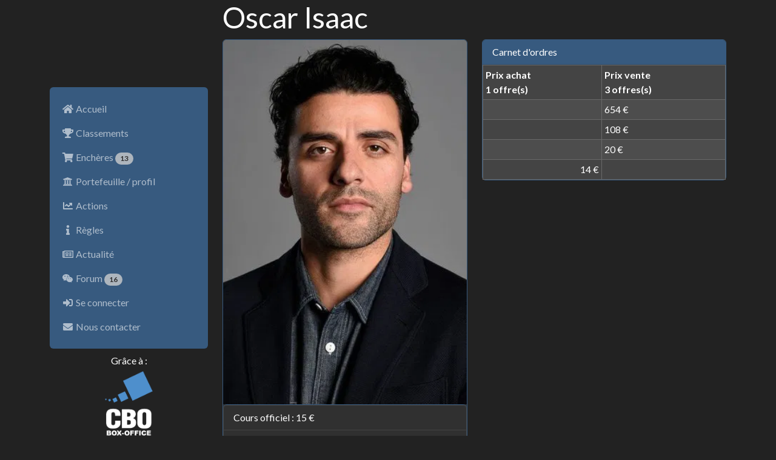

--- FILE ---
content_type: text/html; charset=UTF-8
request_url: https://www.cinebourse.net/artistes/491
body_size: 6113
content:
<!DOCTYPE html>
<html lang="fr">

<head>
    <meta charset="utf-8">
    <meta name="viewport" content="width=device-width, initial-scale=1">
    <meta name="csrf-token" content="WuHGBQlEkUJWe4hFZbF9s4UtY8A3A0CHqMvndj3o">
    <meta NAME="keywords" CONTENT="Cinéma, films, stars, jeu, simulation, bourse">
    <meta NAME="description" CONTENT="Cinébourse, le jeu des producteurs virtuels de cinéma.">
    <meta NAME="author" CONTENT="Brian Ferblanc">
    <title>Cinébourse, le jeu des investisseurs du Cinéma</title>
    <link rel="icon" type="image/svg" href="https://www.cinebourse.net/favicon.svg">
        <meta property="og:title" content="Cinébourse - Oscar Isaac" />
    <meta property="og:description" content="Fiche de l'artiste" />
    <meta property="og:url" content="https://www.cinebourse.net/artistes/491" />
    <meta property="og:image" content="https://image.tmdb.org/t/p/w342/dW5U5yrIIPmMjRThR9KT2xH6nTz.jpg" />
    
    <!-- Custom Fonts -->
    <link rel="stylesheet" href="https://use.fontawesome.com/releases/v5.7.2/css/all.css"
        integrity="sha384-fnmOCqbTlWIlj8LyTjo7mOUStjsKC4pOpQbqyi7RrhN7udi9RwhKkMHpvLbHG9Sr" crossorigin="anonymous">
    <link rel="stylesheet" href="https://use.fontawesome.com/releases/v5.7.2/css/v4-shims.css">

    <!-- Bootstrap -->
    <link rel="stylesheet" href="https://cdn.jsdelivr.net/npm/bootswatch@5.3/dist/darkly/bootstrap.min.css">
    <script src="https://cdn.jsdelivr.net/npm/@popperjs/core@2.11.8/dist/umd/popper.min.js"
        integrity="sha384-oBqDVmMz9ATKxIep9tiCxS/Z9fNfEXiDAYTujMAeBAsjFuCZSmKbSSUnQlmh/jp3" crossorigin="anonymous">
    </script>
    <script src="https://cdn.jsdelivr.net/npm/bootstrap@5.2.3/dist/js/bootstrap.bundle.min.js"></script>

    <!-- Photoswipe -->
<link rel="stylesheet" href="https://cdnjs.cloudflare.com/ajax/libs/photoswipe/5.4.4/photoswipe.min.css"
    integrity="sha512-LFWtdAXHQuwUGH9cImO9blA3a3GfQNkpF2uRlhaOpSbDevNyK1rmAjs13mtpjvWyi+flP7zYWboqY+8Mkd42xA=="
    crossorigin="anonymous" referrerpolicy="no-referrer" />

    <!-- Cinebourse -->
    <link rel="stylesheet" href="https://www.cinebourse.net/css/cinebourse.css">

    <style>
        @media (min-width: 992px) {

            .sidebar {
                display: block !important;
            }

            .navbar {
                margin-top: 6em;
            }

        }

        .nav-link {
            padding-right: 1rem;
            padding-left: 1rem;
        }

        .xdebug-error tr {
            color: black;
        }
    </style>
    <!-- Livewire Styles --><style >[wire\:loading][wire\:loading], [wire\:loading\.delay][wire\:loading\.delay], [wire\:loading\.inline-block][wire\:loading\.inline-block], [wire\:loading\.inline][wire\:loading\.inline], [wire\:loading\.block][wire\:loading\.block], [wire\:loading\.flex][wire\:loading\.flex], [wire\:loading\.table][wire\:loading\.table], [wire\:loading\.grid][wire\:loading\.grid], [wire\:loading\.inline-flex][wire\:loading\.inline-flex] {display: none;}[wire\:loading\.delay\.none][wire\:loading\.delay\.none], [wire\:loading\.delay\.shortest][wire\:loading\.delay\.shortest], [wire\:loading\.delay\.shorter][wire\:loading\.delay\.shorter], [wire\:loading\.delay\.short][wire\:loading\.delay\.short], [wire\:loading\.delay\.default][wire\:loading\.delay\.default], [wire\:loading\.delay\.long][wire\:loading\.delay\.long], [wire\:loading\.delay\.longer][wire\:loading\.delay\.longer], [wire\:loading\.delay\.longest][wire\:loading\.delay\.longest] {display: none;}[wire\:offline][wire\:offline] {display: none;}[wire\:dirty]:not(textarea):not(input):not(select) {display: none;}:root {--livewire-progress-bar-color: #2299dd;}[x-cloak] {display: none !important;}[wire\:cloak] {display: none !important;}</style>
</head>

<body>
    <div class="container">
        <div class="row">
            <div class="mt-5 col-lg-3">
                <nav class="rounded navbar navbar-expand-lg navbar-dark bg-primary w-100">
                        <div class="container-fluid align-items-lg-center">
                                                        <button class="navbar-toggler" type="button" data-bs-toggle="collapse" data-bs-target="#collapsibleNavbar">
                                <span class="navbar-toggler-icon"></span>
                            </button>
                            <div class="collapse navbar-collapse sidebar" id="collapsibleNavbar">
                                <ul class="navbar-nav d-lg-flex flex-lg-column">
                                                                        <li class="nav-item">
    <a class="nav-link" href="https://www.cinebourse.net/home">
        <i class="fa fa-fw fa-home"></i> Accueil
    </a>
</li>
                                    <li class="nav-item">
    <a class="nav-link" href="https://www.cinebourse.net/classements/films">
        <i class="fa fa-fw fa-trophy"></i> Classements
    </a>
</li>
                                    <li class="nav-item">
    <a class="nav-link" href="https://www.cinebourse.net/encheres">
        <i class="fa fa-fw fa-shopping-cart"></i> Enchères <span class='badge rounded-pill text-dark bg-light'>13</span>
    </a>
</li>
                                    <li class="nav-item">
    <a class="nav-link" href="https://www.cinebourse.net/user/portefeuille">
        <i class="fa fa-fw fa-university"></i> Portefeuille / profil
    </a>
</li>
                                    <li class="nav-item">
    <a class="nav-link" href="https://www.cinebourse.net/artistes">
        <i class="fa fa-fw fa-chart-line"></i> Actions
    </a>
</li>
                                    <li class="nav-item">
    <a class="nav-link" href="https://www.cinebourse.net/regles">
        <i class="fa fa-fw fa-info"></i> Règles
    </a>
</li>
                                    <li class="nav-item">
    <a class="nav-link" href="https://www.cinebourse.net/news">
        <i class="fa fa-fw fa-newspaper-o"></i> Actualité
    </a>
</li>
                                    <li class="nav-item">
    <a class="nav-link" href="https://www.cinebourse.net/forum">
        <i class="fa fa-fw fa-wechat"></i> Forum <span class='badge rounded-pill text-dark bg-light'>16</span>
    </a>
</li>
                                                                                                            <li class="nav-item">
    <a class="nav-link" href="https://www.cinebourse.net/login">
        <i class="fa fa-fw fa-sign-in"></i> Se connecter
    </a>
</li>
                                                                        <li class="nav-item">
    <a class="nav-link" href="https://www.cinebourse.net/contact">
        <i class="fa fa-fw fa-envelope"></i> Nous contacter
    </a>
</li>
                                </ul>
                                <div class='mt-2 d-block d-lg-none align-content-center'>
                                    <p class='text-center'>Grâce à&nbsp;:</p>
                                    <div class='text-center'>
                                        <a href="https://www.cbo-boxoffice.com/" target="_blank">
                                            <img src="https://www.cinebourse.net/images/CBO-carre-fondcouleur-BD.png" alt="Logo CBO" height="120" width="120">
                                        </a>
                                    </div>
                                </div>
                                <div class='mt-2 d-block d-lg-none align-content-center'>
                                    <p class='text-center'>Merci pour son API&nbsp;:</p>
                                    <div class='text-center'>
                                        <a href="https://www.themoviedb.org/" target="_blank">
                                            <img src="https://www.cinebourse.net/images/TMDB_blue_square.svg" alt="Logo TMDB" width="120">
                                        </a>
                                    </div>
                                </div>
                            </div>  <!-- collapsibleNavbar -->
                        </div>
                    </nav>
                    <div class="d-none d-lg-flex flex-column align-items-center w-100">
                        <div class='align-content-center'>
                            <div class='mt-2 text-center'>Grâce à&thinsp;:</div>
                            <div>
                                <a href="https://www.cbo-boxoffice.com/" target="_blank">
                                    <img src="https://www.cinebourse.net/images/CBO-carre-fondcouleur-BD.png" alt="Logo CBO" height="120" width="120">
                                </a>
                            </div>
                        </div>
                        <div class='align-content-center'>
                            <div class='mt-2 text-center'>Merci pour son API&thinsp;:</div>
                            <div>
                                <a href="https://www.themoviedb.org/" target="_blank">
                                    <img src="https://www.cinebourse.net/images/TMDB_blue_square.svg" alt="Logo TMDB">
                                </a>
                            </div>
                        </div>
                    </div>
            </div> <!-- col-md-3 -->
            <div class="col-lg-9">
                
                <span><h1>Oscar Isaac</h1></span>
                <div class="row">
        <div class="col-md-6">
            
            <div class="mb-3 card border-primary">
                <div class="hoverloupe">
    <a href="https://image.tmdb.org/t/p/w780/dW5U5yrIIPmMjRThR9KT2xH6nTz.jpg" class="pop" data-pswp-width="763" data-pswp-height="1144">
        <img src="https://image.tmdb.org/t/p/w342/dW5U5yrIIPmMjRThR9KT2xH6nTz.jpg" alt="Photo de l'artiste" class="card-img-top">
    </a>
    <div class="overlay loupe">
        <i class="fas fa-lg fa-search"></i>
    </div>
</div>


                <ul class="list-group">
                    <li class="list-group-item">Cours officiel :  <span  style='white-space:nowrap'>15&thinsp;&euro;</span> </li>
                    <li class="list-group-item">Cours précédent :  <span  style='white-space:nowrap'>33&thinsp;&euro;</span> </li>
                    <li class="list-group-item">Évolution :
                        <span class="text-danger">
                                                                                                -53,9%
                                                        </span>
                    </li>
                    <li class="list-group-item">Cours minimum : <span  style='white-space:nowrap'>12&thinsp;&euro;</span></li>
                    <li class="list-group-item">Cours maximum : <span  style='white-space:nowrap'>832&thinsp;&euro;</span></li>
                    <li class="list-group-item">Dividendes semaine : <span  style='white-space:nowrap'>0,00&thinsp;&euro;</span></li>
                    <li class="list-group-item">Cumul des dividendes : <span  style='white-space:nowrap'>979,81&thinsp;&euro;</span></li>
                    <li class="list-group-item">Date de dernière mise en vente : 17/12/2014</li>
                    <li class="list-group-item">Nombre d'actions en circulation : 50</li>
                    <li class="list-group-item">Nombre d'actions en circulation<br>dont le propriétaire est un joueur
                        actif : 45</li>
                    <li class="list-group-item">Transactions cette semaine : 0</li>
                </ul>
            </div>
        </div>
        <div class="col-md-6">
            <div class="mb-3 card border-primary">
                <div class="text-white card-header bg-primary">
                    <span>Carnet d'ordres</span>
                                    </div>
                <table class="table mb-0 table-striped table-sm table-bordered table-secondary">
                                        <thead>
                        <tr>
                            <th  class="text-right">Prix achat<br>1 offre(s)</th>
                            <th >Prix vente<br>3 offres(s)</th>
                        </tr>
                    </thead>
                    <tbody>
                                                <tr>
                                                        <td class='text-end'>
                                                            </td>
                            <td>
                                                                <span  style='white-space:nowrap'>654&thinsp;&euro;</span>
                                                            </td>
                            
                        </tr>
                                                <tr>
                                                        <td class='text-end'>
                                                            </td>
                            <td>
                                                                <span  style='white-space:nowrap'>108&thinsp;&euro;</span>
                                                            </td>
                            
                        </tr>
                                                <tr>
                                                        <td class='text-end'>
                                                            </td>
                            <td>
                                                                <span  style='white-space:nowrap'>20&thinsp;&euro;</span>
                                                            </td>
                            
                        </tr>
                                                <tr>
                                                        <td class='text-end'>
                                                                <span  style='white-space:nowrap'>14&thinsp;&euro;</span>
                                                            </td>
                            <td>
                                                            </td>
                            
                        </tr>
                                            </tbody>
                                    </table>
            </div>
        </div>
    </div>

    
    
    <div class="mb-3 card border-primary">
        <div class="text-white card-header bg-primary">Filmographie cinéboursière</div>
        <div class="card-body">

            
            <div class="row">
                <div class="col-sm-12">
                    <h5 class="text-success">2021</h5>
                </div>
            </div>

            
            

            <div class="row">
                <div class="col-sm-8 col-md-9">
                    <div class="row">
                        <div class="col-sm-12">
                            <div class="py-2 text-center bg-primary">
                                Rôle principal <a href="https://www.cinebourse.net/films/13171">The card counter</a>
                            </div>
                        </div>
                    </div>
                    <div class="row">
                        <div class="col-sm-8">
                                                        <span class='badge text-bg-danger'>exploitation terminée</span>
                                                        <br>
                            Revenus du film : <span  style='white-space:nowrap'>36,917&thinsp;&euro;</span>
                        </div>
                        <div class="col-sm-4 text-sm-right">
                            Sortie le 29/12/2021
                        </div>
                    </div>
                </div>
                <div class="mx-auto col-6 col-sm-4 col-md-3">
                    <div class="hoverloupe zoomimage">
    <a href="https://image.tmdb.org/t/p/w780/pWriWePfBODaYvQ1iegjIFr87K4.jpg" class="pop" data-pswp-width="1260" data-pswp-height="1890">
        <img src="https://image.tmdb.org/t/p/w185/pWriWePfBODaYvQ1iegjIFr87K4.jpg" class="mb-2 img-fluid" style="max-height: 150px;">
    </a>
    <div class="overlay loupe">
        <i class="fas  fa-search"></i>
    </div>
</div>


                </div>
            </div>
            
            

            <div class="row">
                <div class="col-sm-8 col-md-9">
                    <div class="row">
                        <div class="col-sm-12">
                            <div class="py-2 text-center bg-primary">
                                Rôle principal <a href="https://www.cinebourse.net/films/12952">Dune</a>
                            </div>
                        </div>
                    </div>
                    <div class="row">
                        <div class="col-sm-8">
                                                        <span class='badge text-bg-danger'>exploitation terminée</span>
                                                        <br>
                            Revenus du film : <span  style='white-space:nowrap'>898,897&thinsp;&euro;</span>
                        </div>
                        <div class="col-sm-4 text-sm-right">
                            Sortie le 15/09/2021
                        </div>
                    </div>
                </div>
                <div class="mx-auto col-6 col-sm-4 col-md-3">
                    <div class="hoverloupe zoomimage">
    <a href="https://image.tmdb.org/t/p/w780/qpyaW4xUPeIiYA5ckg5zAZFHvsb.jpg" class="pop" data-pswp-width="2000" data-pswp-height="3000">
        <img src="https://image.tmdb.org/t/p/w185/qpyaW4xUPeIiYA5ckg5zAZFHvsb.jpg" class="mb-2 img-fluid" style="max-height: 150px;">
    </a>
    <div class="overlay loupe">
        <i class="fas  fa-search"></i>
    </div>
</div>


                </div>
            </div>
                        
            <div class="row">
                <div class="col-sm-12">
                    <h5 class="text-success">2019</h5>
                </div>
            </div>

            
            

            <div class="row">
                <div class="col-sm-8 col-md-9">
                    <div class="row">
                        <div class="col-sm-12">
                            <div class="py-2 text-center bg-primary">
                                Rôle secondaire <a href="https://www.cinebourse.net/films/12315">Star Wars: L&#039;Ascension de Skywalker</a>
                            </div>
                        </div>
                    </div>
                    <div class="row">
                        <div class="col-sm-8">
                                                        <span class='badge text-bg-danger'>exploitation terminée</span>
                                                        <br>
                            Revenus du film : <span  style='white-space:nowrap'>1&thinsp;161,614&thinsp;&euro;</span>
                        </div>
                        <div class="col-sm-4 text-sm-right">
                            Sortie le 18/12/2019
                        </div>
                    </div>
                </div>
                <div class="mx-auto col-6 col-sm-4 col-md-3">
                    <div class="hoverloupe zoomimage">
    <a href="https://image.tmdb.org/t/p/w780/jRyd5Dt4rPpXjFfNVXQ0CJ6vNZt.jpg" class="pop" data-pswp-width="2000" data-pswp-height="3000">
        <img src="https://image.tmdb.org/t/p/w185/jRyd5Dt4rPpXjFfNVXQ0CJ6vNZt.jpg" class="mb-2 img-fluid" style="max-height: 150px;">
    </a>
    <div class="overlay loupe">
        <i class="fas  fa-search"></i>
    </div>
</div>


                </div>
            </div>
                        
            <div class="row">
                <div class="col-sm-12">
                    <h5 class="text-success">2018</h5>
                </div>
            </div>

            
            

            <div class="row">
                <div class="col-sm-8 col-md-9">
                    <div class="row">
                        <div class="col-sm-12">
                            <div class="py-2 text-center bg-primary">
                                Rôle principal <a href="https://www.cinebourse.net/films/11450">Seule la vie...</a>
                            </div>
                        </div>
                    </div>
                    <div class="row">
                        <div class="col-sm-8">
                                                        <span class='badge text-bg-danger'>exploitation terminée</span>
                                                        <br>
                            Revenus du film : <span  style='white-space:nowrap'>3,135&thinsp;&euro;</span>
                        </div>
                        <div class="col-sm-4 text-sm-right">
                            Sortie le 31/10/2018
                        </div>
                    </div>
                </div>
                <div class="mx-auto col-6 col-sm-4 col-md-3">
                    <div class="hoverloupe zoomimage">
    <a href="https://image.tmdb.org/t/p/w780/pLy7U3y7oO7BU1DDrHG23y33kq5.jpg" class="pop" data-pswp-width="2000" data-pswp-height="3000">
        <img src="https://image.tmdb.org/t/p/w185/pLy7U3y7oO7BU1DDrHG23y33kq5.jpg" class="mb-2 img-fluid" style="max-height: 150px;">
    </a>
    <div class="overlay loupe">
        <i class="fas  fa-search"></i>
    </div>
</div>


                </div>
            </div>
                        
            <div class="row">
                <div class="col-sm-12">
                    <h5 class="text-success">2017</h5>
                </div>
            </div>

            
            

            <div class="row">
                <div class="col-sm-8 col-md-9">
                    <div class="row">
                        <div class="col-sm-12">
                            <div class="py-2 text-center bg-primary">
                                Rôle secondaire <a href="https://www.cinebourse.net/films/10800">Star Wars - Les Derniers Jedi</a>
                            </div>
                        </div>
                    </div>
                    <div class="row">
                        <div class="col-sm-8">
                                                        <span class='badge text-bg-danger'>exploitation terminée</span>
                                                        <br>
                            Revenus du film : <span  style='white-space:nowrap'>1&thinsp;419,181&thinsp;&euro;</span>
                        </div>
                        <div class="col-sm-4 text-sm-right">
                            Sortie le 13/12/2017
                        </div>
                    </div>
                </div>
                <div class="mx-auto col-6 col-sm-4 col-md-3">
                    <div class="hoverloupe zoomimage">
    <a href="https://image.tmdb.org/t/p/w780/prV3qBW4CqFsH14CEQNslnwvqWi.jpg" class="pop" data-pswp-width="2000" data-pswp-height="3000">
        <img src="https://image.tmdb.org/t/p/w185/prV3qBW4CqFsH14CEQNslnwvqWi.jpg" class="mb-2 img-fluid" style="max-height: 150px;">
    </a>
    <div class="overlay loupe">
        <i class="fas  fa-search"></i>
    </div>
</div>


                </div>
            </div>
            
            

            <div class="row">
                <div class="col-sm-8 col-md-9">
                    <div class="row">
                        <div class="col-sm-12">
                            <div class="py-2 text-center bg-primary">
                                Rôle principal <a href="https://www.cinebourse.net/films/10796">Bienvenue à Suburbicon</a>
                            </div>
                        </div>
                    </div>
                    <div class="row">
                        <div class="col-sm-8">
                                                        <span class='badge text-bg-danger'>exploitation terminée</span>
                                                        <br>
                            Revenus du film : <span  style='white-space:nowrap'>72,925&thinsp;&euro;</span>
                        </div>
                        <div class="col-sm-4 text-sm-right">
                            Sortie le 06/12/2017
                        </div>
                    </div>
                </div>
                <div class="mx-auto col-6 col-sm-4 col-md-3">
                    <div class="hoverloupe zoomimage">
    <a href="https://image.tmdb.org/t/p/w780/cuuGHACayhzRbCu0ByAZjX9pXYm.jpg" class="pop" data-pswp-width="2000" data-pswp-height="3000">
        <img src="https://image.tmdb.org/t/p/w185/cuuGHACayhzRbCu0ByAZjX9pXYm.jpg" class="mb-2 img-fluid" style="max-height: 150px;">
    </a>
    <div class="overlay loupe">
        <i class="fas  fa-search"></i>
    </div>
</div>


                </div>
            </div>
            
            

            <div class="row">
                <div class="col-sm-8 col-md-9">
                    <div class="row">
                        <div class="col-sm-12">
                            <div class="py-2 text-center bg-primary">
                                Rôle principal <a href="https://www.cinebourse.net/films/10780">La promesse</a>
                            </div>
                        </div>
                    </div>
                    <div class="row">
                        <div class="col-sm-8">
                                                        <span class='badge text-bg-danger'>exploitation terminée</span>
                                                        <br>
                            Revenus du film : <span  style='white-space:nowrap'>6,133&thinsp;&euro;</span>
                        </div>
                        <div class="col-sm-4 text-sm-right">
                            Sortie le 29/11/2017
                        </div>
                    </div>
                </div>
                <div class="mx-auto col-6 col-sm-4 col-md-3">
                    <div class="hoverloupe zoomimage">
    <a href="https://image.tmdb.org/t/p/w780/qS8bCVpTPO7LKwPWBTUzqE7pKjl.jpg" class="pop" data-pswp-width="2000" data-pswp-height="3000">
        <img src="https://image.tmdb.org/t/p/w185/qS8bCVpTPO7LKwPWBTUzqE7pKjl.jpg" class="mb-2 img-fluid" style="max-height: 150px;">
    </a>
    <div class="overlay loupe">
        <i class="fas  fa-search"></i>
    </div>
</div>


                </div>
            </div>
                        
            <div class="row">
                <div class="col-sm-12">
                    <h5 class="text-success">2016</h5>
                </div>
            </div>

            
            

            <div class="row">
                <div class="col-sm-8 col-md-9">
                    <div class="row">
                        <div class="col-sm-12">
                            <div class="py-2 text-center bg-primary">
                                Rôle secondaire <a href="https://www.cinebourse.net/films/9720">X-men : apocalypse</a>
                            </div>
                        </div>
                    </div>
                    <div class="row">
                        <div class="col-sm-8">
                                                        <span class='badge text-bg-danger'>exploitation terminée</span>
                                                        <br>
                            Revenus du film : <span  style='white-space:nowrap'>594,683&thinsp;&euro;</span>
                        </div>
                        <div class="col-sm-4 text-sm-right">
                            Sortie le 18/05/2016
                        </div>
                    </div>
                </div>
                <div class="mx-auto col-6 col-sm-4 col-md-3">
                    <div class="hoverloupe zoomimage">
    <a href="https://image.tmdb.org/t/p/w780/6p4PLOJrg0qtHL3fUGfhsNT6I4M.jpg" class="pop" data-pswp-width="1000" data-pswp-height="1500">
        <img src="https://image.tmdb.org/t/p/w185/6p4PLOJrg0qtHL3fUGfhsNT6I4M.jpg" class="mb-2 img-fluid" style="max-height: 150px;">
    </a>
    <div class="overlay loupe">
        <i class="fas  fa-search"></i>
    </div>
</div>


                </div>
            </div>
                        
            <div class="row">
                <div class="col-sm-12">
                    <h5 class="text-success">2015</h5>
                </div>
            </div>

            
            

            <div class="row">
                <div class="col-sm-8 col-md-9">
                    <div class="row">
                        <div class="col-sm-12">
                            <div class="py-2 text-center bg-primary">
                                Rôle principal <a href="https://www.cinebourse.net/films/9389">Star Wars - Le Réveil de la Force</a>
                            </div>
                        </div>
                    </div>
                    <div class="row">
                        <div class="col-sm-8">
                                                        <span class='badge text-bg-danger'>exploitation terminée</span>
                                                        <br>
                            Revenus du film : <span  style='white-space:nowrap'>2&thinsp;083,553&thinsp;&euro;</span>
                        </div>
                        <div class="col-sm-4 text-sm-right">
                            Sortie le 16/12/2015
                        </div>
                    </div>
                </div>
                <div class="mx-auto col-6 col-sm-4 col-md-3">
                    <div class="hoverloupe zoomimage">
    <a href="https://image.tmdb.org/t/p/w780/ycietRQrxYeAO67WaHhfuhQP2o4.jpg" class="pop" data-pswp-width="1000" data-pswp-height="1500">
        <img src="https://image.tmdb.org/t/p/w185/ycietRQrxYeAO67WaHhfuhQP2o4.jpg" class="mb-2 img-fluid" style="max-height: 150px;">
    </a>
    <div class="overlay loupe">
        <i class="fas  fa-search"></i>
    </div>
</div>


                </div>
            </div>
            
            

            <div class="row">
                <div class="col-sm-8 col-md-9">
                    <div class="row">
                        <div class="col-sm-12">
                            <div class="py-2 text-center bg-primary">
                                Rôle principal <a href="https://www.cinebourse.net/films/9036">Ex_machina</a>
                            </div>
                        </div>
                    </div>
                    <div class="row">
                        <div class="col-sm-8">
                                                        <span class='badge text-bg-danger'>exploitation terminée</span>
                                                        <br>
                            Revenus du film : <span  style='white-space:nowrap'>37,284&thinsp;&euro;</span>
                        </div>
                        <div class="col-sm-4 text-sm-right">
                            Sortie le 03/06/2015
                        </div>
                    </div>
                </div>
                <div class="mx-auto col-6 col-sm-4 col-md-3">
                    <div class="hoverloupe zoomimage">
    <a href="https://image.tmdb.org/t/p/w780/gXUnFIZdLsGnZp2AxKjQIVm5jEM.jpg" class="pop" data-pswp-width="1400" data-pswp-height="2100">
        <img src="https://image.tmdb.org/t/p/w185/gXUnFIZdLsGnZp2AxKjQIVm5jEM.jpg" class="mb-2 img-fluid" style="max-height: 150px;">
    </a>
    <div class="overlay loupe">
        <i class="fas  fa-search"></i>
    </div>
</div>


                </div>
            </div>
                        
            <div class="row">
                <div class="col-sm-12">
                    <h5 class="text-success">2014</h5>
                </div>
            </div>

            
            

            <div class="row">
                <div class="col-sm-8 col-md-9">
                    <div class="row">
                        <div class="col-sm-12">
                            <div class="py-2 text-center bg-primary">
                                Rôle principal <a href="https://www.cinebourse.net/films/8726">A most violent year</a>
                            </div>
                        </div>
                    </div>
                    <div class="row">
                        <div class="col-sm-8">
                                                        <span class='badge text-bg-danger'>exploitation terminée</span>
                                                        <br>
                            Revenus du film : <span  style='white-space:nowrap'>172,438&thinsp;&euro;</span>
                        </div>
                        <div class="col-sm-4 text-sm-right">
                            Sortie le 31/12/2014
                        </div>
                    </div>
                </div>
                <div class="mx-auto col-6 col-sm-4 col-md-3">
                    <div class="hoverloupe zoomimage">
    <a href="https://image.tmdb.org/t/p/w780/kye57L63VtJvHVXVDf6Nb0MlXAM.jpg" class="pop" data-pswp-width="2000" data-pswp-height="3000">
        <img src="https://image.tmdb.org/t/p/w185/kye57L63VtJvHVXVDf6Nb0MlXAM.jpg" class="mb-2 img-fluid" style="max-height: 150px;">
    </a>
    <div class="overlay loupe">
        <i class="fas  fa-search"></i>
    </div>
</div>


                </div>
            </div>
            
            

            <div class="row">
                <div class="col-sm-8 col-md-9">
                    <div class="row">
                        <div class="col-sm-12">
                            <div class="py-2 text-center bg-primary">
                                Rôle principal <a href="https://www.cinebourse.net/films/8365">The two faces of January</a>
                            </div>
                        </div>
                    </div>
                    <div class="row">
                        <div class="col-sm-8">
                                                        <span class='badge text-bg-danger'>exploitation terminée</span>
                                                        <br>
                            Revenus du film : <span  style='white-space:nowrap'>100,548&thinsp;&euro;</span>
                        </div>
                        <div class="col-sm-4 text-sm-right">
                            Sortie le 18/06/2014
                        </div>
                    </div>
                </div>
                <div class="mx-auto col-6 col-sm-4 col-md-3">
                    <div class="hoverloupe zoomimage">
    <a href="https://image.tmdb.org/t/p/w780/i1Bo8uh1d9IRDf63xCN4AbckQJL.jpg" class="pop" data-pswp-width="1000" data-pswp-height="1500">
        <img src="https://image.tmdb.org/t/p/w185/i1Bo8uh1d9IRDf63xCN4AbckQJL.jpg" class="mb-2 img-fluid" style="max-height: 150px;">
    </a>
    <div class="overlay loupe">
        <i class="fas  fa-search"></i>
    </div>
</div>


                </div>
            </div>
            
            

            <div class="row">
                <div class="col-sm-8 col-md-9">
                    <div class="row">
                        <div class="col-sm-12">
                            <div class="py-2 text-center bg-primary">
                                Rôle principal <a href="https://www.cinebourse.net/films/8317">Cristeros</a>
                            </div>
                        </div>
                    </div>
                    <div class="row">
                        <div class="col-sm-8">
                                                        <span class='badge text-bg-danger'>exploitation terminée</span>
                                                        <br>
                            Revenus du film : <span  style='white-space:nowrap'>26,278&thinsp;&euro;</span>
                        </div>
                        <div class="col-sm-4 text-sm-right">
                            Sortie le 14/05/2014
                        </div>
                    </div>
                </div>
                <div class="mx-auto col-6 col-sm-4 col-md-3">
                    <div class="hoverloupe zoomimage">
    <a href="https://image.tmdb.org/t/p/w780/A4r5I8cV2yVdn84ZXXP4TPyPS4i.jpg" class="pop" data-pswp-width="992" data-pswp-height="1323">
        <img src="https://image.tmdb.org/t/p/w185/A4r5I8cV2yVdn84ZXXP4TPyPS4i.jpg" class="mb-2 img-fluid" style="max-height: 150px;">
    </a>
    <div class="overlay loupe">
        <i class="fas  fa-search"></i>
    </div>
</div>


                </div>
            </div>
                        
            <div class="row">
                <div class="col-sm-12">
                    <h5 class="text-success">2013</h5>
                </div>
            </div>

            
            

            <div class="row">
                <div class="col-sm-8 col-md-9">
                    <div class="row">
                        <div class="col-sm-12">
                            <div class="py-2 text-center bg-primary">
                                Rôle principal <a href="https://www.cinebourse.net/films/7928">Inside Llewyn Davis</a>
                            </div>
                        </div>
                    </div>
                    <div class="row">
                        <div class="col-sm-8">
                                                        <span class='badge text-bg-danger'>exploitation terminée</span>
                                                        <br>
                            Revenus du film : <span  style='white-space:nowrap'>210,497&thinsp;&euro;</span>
                        </div>
                        <div class="col-sm-4 text-sm-right">
                            Sortie le 06/11/2013
                        </div>
                    </div>
                </div>
                <div class="mx-auto col-6 col-sm-4 col-md-3">
                    <div class="hoverloupe zoomimage">
    <a href="https://image.tmdb.org/t/p/w780/SHFBAQtrnBUqWDlrJWPgn7H4jY.jpg" class="pop" data-pswp-width="2000" data-pswp-height="3000">
        <img src="https://image.tmdb.org/t/p/w185/SHFBAQtrnBUqWDlrJWPgn7H4jY.jpg" class="mb-2 img-fluid" style="max-height: 150px;">
    </a>
    <div class="overlay loupe">
        <i class="fas  fa-search"></i>
    </div>
</div>


                </div>
            </div>
                        
            <div class="row">
                <div class="col-sm-12">
                    <h5 class="text-success">2012</h5>
                </div>
            </div>

            
            

            <div class="row">
                <div class="col-sm-8 col-md-9">
                    <div class="row">
                        <div class="col-sm-12">
                            <div class="py-2 text-center bg-primary">
                                Rôle secondaire <a href="https://www.cinebourse.net/films/7148">Jason Bourne : l&#039;héritage</a>
                            </div>
                        </div>
                    </div>
                    <div class="row">
                        <div class="col-sm-8">
                                                        <span class='badge text-bg-danger'>exploitation terminée</span>
                                                        <br>
                            Revenus du film : <span  style='white-space:nowrap'>297,968&thinsp;&euro;</span>
                        </div>
                        <div class="col-sm-4 text-sm-right">
                            Sortie le 19/09/2012
                        </div>
                    </div>
                </div>
                <div class="mx-auto col-6 col-sm-4 col-md-3">
                    <div class="hoverloupe zoomimage">
    <a href="https://image.tmdb.org/t/p/w780/7OUVM57BOCGbhQ6UerNrb9Zar26.jpg" class="pop" data-pswp-width="1400" data-pswp-height="2100">
        <img src="https://image.tmdb.org/t/p/w185/7OUVM57BOCGbhQ6UerNrb9Zar26.jpg" class="mb-2 img-fluid" style="max-height: 150px;">
    </a>
    <div class="overlay loupe">
        <i class="fas  fa-search"></i>
    </div>
</div>


                </div>
            </div>
            
            

            <div class="row">
                <div class="col-sm-8 col-md-9">
                    <div class="row">
                        <div class="col-sm-12">
                            <div class="py-2 text-center bg-primary">
                                Rôle secondaire <a href="https://www.cinebourse.net/films/6952">W.E.</a>
                            </div>
                        </div>
                    </div>
                    <div class="row">
                        <div class="col-sm-8">
                                                        <span class='badge text-bg-danger'>exploitation terminée</span>
                                                        <br>
                            Revenus du film : <span  style='white-space:nowrap'>14,326&thinsp;&euro;</span>
                        </div>
                        <div class="col-sm-4 text-sm-right">
                            Sortie le 09/05/2012
                        </div>
                    </div>
                </div>
                <div class="mx-auto col-6 col-sm-4 col-md-3">
                    <div class="hoverloupe zoomimage">
    <a href="https://image.tmdb.org/t/p/w780/iepyxaCgxkbryZMthtOHKt7QYj8.jpg" class="pop" data-pswp-width="600" data-pswp-height="800">
        <img src="https://image.tmdb.org/t/p/w185/iepyxaCgxkbryZMthtOHKt7QYj8.jpg" class="mb-2 img-fluid" style="max-height: 150px;">
    </a>
    <div class="overlay loupe">
        <i class="fas  fa-search"></i>
    </div>
</div>


                </div>
            </div>
                        
            <div class="row">
                <div class="col-sm-12">
                    <h5 class="text-success">2011</h5>
                </div>
            </div>

            
            

            <div class="row">
                <div class="col-sm-8 col-md-9">
                    <div class="row">
                        <div class="col-sm-12">
                            <div class="py-2 text-center bg-primary">
                                Rôle secondaire <a href="https://www.cinebourse.net/films/6527">Drive</a>
                            </div>
                        </div>
                    </div>
                    <div class="row">
                        <div class="col-sm-8">
                                                        <span class='badge text-bg-danger'>exploitation terminée</span>
                                                        <br>
                            Revenus du film : <span  style='white-space:nowrap'>617,786&thinsp;&euro;</span>
                        </div>
                        <div class="col-sm-4 text-sm-right">
                            Sortie le 05/10/2011
                        </div>
                    </div>
                </div>
                <div class="mx-auto col-6 col-sm-4 col-md-3">
                    <div class="hoverloupe zoomimage">
    <a href="https://image.tmdb.org/t/p/w780/mUKm5eaYm30KYyaudRn5tA204ua.jpg" class="pop" data-pswp-width="1900" data-pswp-height="2822">
        <img src="https://image.tmdb.org/t/p/w185/mUKm5eaYm30KYyaudRn5tA204ua.jpg" class="mb-2 img-fluid" style="max-height: 150px;">
    </a>
    <div class="overlay loupe">
        <i class="fas  fa-search"></i>
    </div>
</div>


                </div>
            </div>
            
            

            <div class="row">
                <div class="col-sm-8 col-md-9">
                    <div class="row">
                        <div class="col-sm-12">
                            <div class="py-2 text-center bg-primary">
                                Rôle secondaire <a href="https://www.cinebourse.net/films/6234">Sucker punch</a>
                            </div>
                        </div>
                    </div>
                    <div class="row">
                        <div class="col-sm-8">
                                                        <span class='badge text-bg-danger'>exploitation terminée</span>
                                                        <br>
                            Revenus du film : <span  style='white-space:nowrap'>163,051&thinsp;&euro;</span>
                        </div>
                        <div class="col-sm-4 text-sm-right">
                            Sortie le 30/03/2011
                        </div>
                    </div>
                </div>
                <div class="mx-auto col-6 col-sm-4 col-md-3">
                    <div class="hoverloupe zoomimage">
    <a href="https://image.tmdb.org/t/p/w780/oQN7bmjvbIYH2H8DebvecLQ9kRK.jpg" class="pop" data-pswp-width="800" data-pswp-height="1200">
        <img src="https://image.tmdb.org/t/p/w185/oQN7bmjvbIYH2H8DebvecLQ9kRK.jpg" class="mb-2 img-fluid" style="max-height: 150px;">
    </a>
    <div class="overlay loupe">
        <i class="fas  fa-search"></i>
    </div>
</div>


                </div>
            </div>
                        
            <div class="row">
                <div class="col-sm-12">
                    <h5 class="text-success">2010</h5>
                </div>
            </div>

            
            

            <div class="row">
                <div class="col-sm-8 col-md-9">
                    <div class="row">
                        <div class="col-sm-12">
                            <div class="py-2 text-center bg-primary">
                                Rôle secondaire <a href="https://www.cinebourse.net/films/5718">Robin des bois</a>
                            </div>
                        </div>
                    </div>
                    <div class="row">
                        <div class="col-sm-8">
                                                        <span class='badge text-bg-danger'>exploitation terminée</span>
                                                        <br>
                            Revenus du film : <span  style='white-space:nowrap'>606,194&thinsp;&euro;</span>
                        </div>
                        <div class="col-sm-4 text-sm-right">
                            Sortie le 12/05/2010
                        </div>
                    </div>
                </div>
                <div class="mx-auto col-6 col-sm-4 col-md-3">
                    <div class="hoverloupe zoomimage">
    <a href="https://image.tmdb.org/t/p/w780/lBoC8D7vsnT73WwdhtFmuQusQXt.jpg" class="pop" data-pswp-width="1400" data-pswp-height="2100">
        <img src="https://image.tmdb.org/t/p/w185/lBoC8D7vsnT73WwdhtFmuQusQXt.jpg" class="mb-2 img-fluid" style="max-height: 150px;">
    </a>
    <div class="overlay loupe">
        <i class="fas  fa-search"></i>
    </div>
</div>


                </div>
            </div>
            
            

            <div class="row">
                <div class="col-sm-8 col-md-9">
                    <div class="row">
                        <div class="col-sm-12">
                            <div class="py-2 text-center bg-primary">
                                Rôle principal <a href="https://www.cinebourse.net/films/5491">Agora</a>
                            </div>
                        </div>
                    </div>
                    <div class="row">
                        <div class="col-sm-8">
                                                        <span class='badge text-bg-danger'>exploitation terminée</span>
                                                        <br>
                            Revenus du film : <span  style='white-space:nowrap'>106,245&thinsp;&euro;</span>
                        </div>
                        <div class="col-sm-4 text-sm-right">
                            Sortie le 06/01/2010
                        </div>
                    </div>
                </div>
                <div class="mx-auto col-6 col-sm-4 col-md-3">
                    <div class="hoverloupe zoomimage">
    <a href="https://image.tmdb.org/t/p/w780/jvtZFIPRFSODBM6NH18sTnb6A4M.jpg" class="pop" data-pswp-width="1700" data-pswp-height="2550">
        <img src="https://image.tmdb.org/t/p/w185/jvtZFIPRFSODBM6NH18sTnb6A4M.jpg" class="mb-2 img-fluid" style="max-height: 150px;">
    </a>
    <div class="overlay loupe">
        <i class="fas  fa-search"></i>
    </div>
</div>


                </div>
            </div>
                        
            <div class="row">
                <div class="col-sm-12">
                    <h5 class="text-success">2008</h5>
                </div>
            </div>

            
            

            <div class="row">
                <div class="col-sm-8 col-md-9">
                    <div class="row">
                        <div class="col-sm-12">
                            <div class="py-2 text-center bg-primary">
                                Rôle secondaire <a href="https://www.cinebourse.net/films/4785">Mensonges d&#039;état</a>
                            </div>
                        </div>
                    </div>
                    <div class="row">
                        <div class="col-sm-8">
                                                        <span class='badge text-bg-danger'>exploitation terminée</span>
                                                        <br>
                            Revenus du film : <span  style='white-space:nowrap'>311,143&thinsp;&euro;</span>
                        </div>
                        <div class="col-sm-4 text-sm-right">
                            Sortie le 05/11/2008
                        </div>
                    </div>
                </div>
                <div class="mx-auto col-6 col-sm-4 col-md-3">
                    <div class="hoverloupe zoomimage">
    <a href="https://image.tmdb.org/t/p/w780/7lBQYIZRG3CHxLks7n5S1FcwnGY.jpg" class="pop" data-pswp-width="1000" data-pswp-height="1500">
        <img src="https://image.tmdb.org/t/p/w185/7lBQYIZRG3CHxLks7n5S1FcwnGY.jpg" class="mb-2 img-fluid" style="max-height: 150px;">
    </a>
    <div class="overlay loupe">
        <i class="fas  fa-search"></i>
    </div>
</div>


                </div>
            </div>
                        
            <div class="row">
                <div class="col-sm-12">
                    <h5 class="text-success">2006</h5>
                </div>
            </div>

            
            

            <div class="row">
                <div class="col-sm-8 col-md-9">
                    <div class="row">
                        <div class="col-sm-12">
                            <div class="py-2 text-center bg-primary">
                                Rôle principal <a href="https://www.cinebourse.net/films/3684">La nativité</a>
                            </div>
                        </div>
                    </div>
                    <div class="row">
                        <div class="col-sm-8">
                                                        <span class='badge text-bg-danger'>exploitation terminée</span>
                                                        <br>
                            Revenus du film : <span  style='white-space:nowrap'>10,637&thinsp;&euro;</span>
                        </div>
                        <div class="col-sm-4 text-sm-right">
                            Sortie le 06/12/2006
                        </div>
                    </div>
                </div>
                <div class="mx-auto col-6 col-sm-4 col-md-3">
                    <div class="hoverloupe zoomimage">
    <a href="https://image.tmdb.org/t/p/w780/zMh7NKcgs5u89TBr4udd1Bf0Ji0.jpg" class="pop" data-pswp-width="900" data-pswp-height="1200">
        <img src="https://image.tmdb.org/t/p/w185/zMh7NKcgs5u89TBr4udd1Bf0Ji0.jpg" class="mb-2 img-fluid" style="max-height: 150px;">
    </a>
    <div class="overlay loupe">
        <i class="fas  fa-search"></i>
    </div>
</div>


                </div>
            </div>
                        
        </div>
        <div wire:snapshot="{&quot;data&quot;:{&quot;type&quot;:null,&quot;montant&quot;:null,&quot;resultMsg&quot;:null,&quot;resultType&quot;:null,&quot;artiste&quot;:null,&quot;needsToRefresh&quot;:false,&quot;paginators&quot;:[[],{&quot;s&quot;:&quot;arr&quot;}]},&quot;memo&quot;:{&quot;id&quot;:&quot;Y5b1TIDlbIpBhh636RBk&quot;,&quot;name&quot;:&quot;offer-modal&quot;,&quot;path&quot;:&quot;artistes\/491&quot;,&quot;method&quot;:&quot;GET&quot;,&quot;children&quot;:[],&quot;scripts&quot;:[],&quot;assets&quot;:[],&quot;errors&quot;:[],&quot;locale&quot;:&quot;fr&quot;},&quot;checksum&quot;:&quot;0944d15233a003084a293aed45c7a798c53d91d1f345460a3f6e1e47d6b91347&quot;}" wire:effects="{&quot;partials&quot;:[],&quot;listeners&quot;:[&quot;showOfferModal&quot;]}" wire:id="Y5b1TIDlbIpBhh636RBk" class="modal fade" id="offerModal" tabindex="-1" aria-labelledby="offerModalLabel" aria-hidden="true"
    wire:ignore.self>
    <div class="modal-dialog modal-dialog-centered modal-fullscreen-sm-down">
        <div class="modal-content">
            <form wire:submit="submit">
                <div class="modal-header">
                    <h5 class="modal-title" id="offerModalLabel">Offre de vente pour </h5>
                    <button type="button" class="btn-close" data-bs-dismiss="modal" aria-label="Close"></button>
                </div>
                <div class="modal-body">
                    <div class="input-group has-validation">
                        <input type="text" class="form-control" wire:model.blur="montant" placeholder="Montant" id="montant">
                        <span class="input-group-text">€</span>
                                            </div>

                    <div class="d-none">
                                            </div>
                </div>
                <div class="modal-footer">
                    <button type="submit" class="btn btn-primary">Valider</button>
                    <button type="button" id="closeButton" class="btn btn-secondary"
                        data-bs-dismiss="modal">Fermer</button>
                </div>
            </form>
        </div>
    </div>
</div>

    </div>
                <div class="mt-3 text-end">© Cinébourse/Ferblanc/toile 1999-2025.</div>
            </div> <!-- col-sm-9 -->
        </div> <!-- row -->
    </div> <!-- container -->
        <script src="/livewire/livewire.min.js?id=df3a17f2"   data-csrf="WuHGBQlEkUJWe4hFZbF9s4UtY8A3A0CHqMvndj3o" data-update-uri="/livewire/update" data-navigate-once="true"></script>
</body>
    <script type="module">
        import PhotoSwipeLightbox from 'https://cdnjs.cloudflare.com/ajax/libs/photoswipe/5.4.4/photoswipe-lightbox.esm.min.js';

        const lightbox = new PhotoSwipeLightbox({
            gallery: '.hoverloupe a',
            pswpModule: () => import('https://cdnjs.cloudflare.com/ajax/libs/photoswipe/5.4.4/photoswipe.esm.min.js')
        });
        lightbox.init();
    </script>
<script>
    const offerModal = new bootstrap.Modal('#offerModal')
    const domOfferModal = document.querySelector('#offerModal');

    domOfferModal.addEventListener('openOfferModal', event => {
        offerModal.show()
    })

    domOfferModal.addEventListener('closeOfferModal', event => {
        offerModal.hide()
    })

    domOfferModal.addEventListener('focusWithoutInput', event => {
        document.querySelector('#closeButton').focus()
    })

    domOfferModal.addEventListener('shown.bs.modal', event => {
        document.querySelector('#montant').focus()
    })

    domOfferModal.addEventListener('hidden.bs.modal', event => {
        if (window.Livewire.find('Y5b1TIDlbIpBhh636RBk').needsToRefresh) {
            location.reload()
        }
    })
</script>

</html>


--- FILE ---
content_type: text/css
request_url: https://www.cinebourse.net/css/cinebourse.css
body_size: 221
content:
/* TODO patch temporaire en attendant correction du thème Darkly */
:root {
    --bs-emphasis-color: white;
}

.hoverloupe {
    position: relative;
}

.hoverloupe .overlay {
    opacity: 0;
    transition: .3s ease;
}

.hoverloupe:hover .overlay {
    opacity: 1;
}

.loupe {
    position: absolute;
    top: 0;
    left: 0.5em;
}

.zoomimage {
    transition: transform .2s;
}

.zoomimage:hover {
    transform: scale(1.1);
}

.form-clear {
    align-items: center;
    background: #cecece;
    border-radius: 50%;
    bottom: 8px;
    color: rgba(0, 0, 0, .54);
    cursor: pointer;
    display: flex;
    height: 24px;
    justify-content: center;
    position: absolute;
    right: 16px;
    width: 24px;
    z-index: 10;
}

.form-text+.form-clear {
    bottom: calc(1rem + 18px);
}

.form-clear .icon {
    font-size: 16px;
    font-weight: 500;
}


button.pswp__button--check {
    color: #fff;
}
